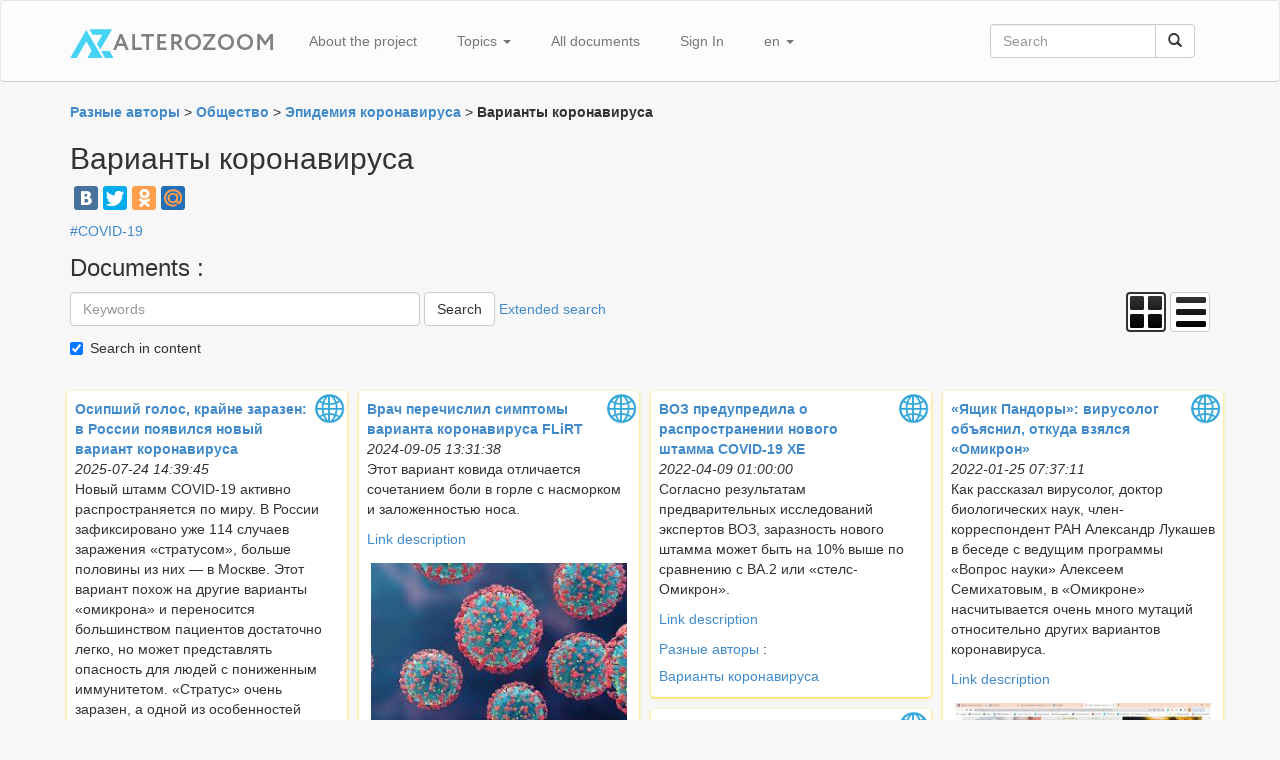

--- FILE ---
content_type: text/html; charset=utf-8
request_url: https://alterozoom.com/en/categories/5620.html
body_size: 14518
content:
<!DOCTYPE html>
<html>
    <head>
        <title>Варианты коронавируса</title>
        <meta name="viewport" content="width=device-width, initial-scale=1.0, maximum-scale=1.0, user-scalable=0">
        
        
        <link href='https://fonts.googleapis.com/css?family=Roboto:300&subset=latin,cyrillic-ext' rel='stylesheet' type='text/css'>
        <link href="/assets/application-a68b014175.css" media="screen" rel="stylesheet" />
        <script src="/assets/public_scripts-a4d1ffe027.js"></script>
        <link rel="shortcut icon" type="image/x-icon" href="/assets/favicon.png" />
        <script src='https://www.google.com/recaptcha/api.js?hl=en'></script>
    </head>

    <body>
        <script type="text/javascript">
         _az = {};
         _az.searchType = "category";
         _az.category = {id:5620,title:"Варианты коронавируса"};
        </script>
        <div class="navbar navbar-default" role="navigation" id="header">
            <div class="container">
                <div class="navbar-header">
                    <a class="navbar-brand" href="/">
                        <img style="margin-top:12px" src='/assets/logo_small.png'>
                    </a>
                </div>
                <ul class="nav navbar-nav">
                            <li><a href ="/en/about">About the project</a></li>
        <li class="dropdown">
                        <a href="#" class="dropdown-toggle" data-toggle="dropdown">Topics <b class="caret"></b></a>
                        <ul class="dropdown-menu">
                                <li><a href="/en/documents/public_search.html?query=%23technology">Technology</a></li>
                    <li><a href="/en/documents/public_search.html?query=%23culture">Culture</a></li>
                    <li><a href="/en/documents/public_search.html?query=%23human">Human</a></li>
                    <li><a href="/en/documents/public_search.html?query=%23earth">Earth</a></li>
                    <li><a href="/en/documents/public_search.html?query=%23society">Society</a></li>
                    <li><a href="/en/documents/public_search.html?query=%23business">Business</a></li>
                    <li><a href="/en/documents/public_search.html?query=%23education">Education</a></li>
                    <li><a href="/en/documents/public_search.html?query=%23methods">Methods</a></li>
                    <li><a href="/en/documents/public_search.html?query=%23interests">Interests</a></li>
                    <li><a href="/en/documents/public_search.html?query=%23miscellaneous">Miscellaneous</a></li>
                <li><a href ="/en/documents/public.html">All documents</a></li>
                        </ul>
                    </li>
                        <li><a href ="/en/documents/public.html">All documents</a></li>
            <li><a href ="/en/users/sign_in.html">Sign In</a></li>
        <li class="dropdown">
                        <a href="#" class="dropdown-toggle" data-toggle="dropdown">
                            en
                            <b class="caret"></b>
                        </a>
                        <ul class="dropdown-menu">
                            <li><a href="/en/categories/5620.html">&nbsp;&nbsp;English</a></li>
                            <li><a href="/ru/categories/5620.html">&nbsp;&nbsp;Русский</a></li>
                        </ul>
                    </li>
                </ul>
                <div class="pull-right" style="max-width: 260px;margin-top: 15px;">
                    <form class="navbar-form" id="searchForm" role="search" action="/en/documents/public_search.html" method="get">
                        <div class="input-group">
                            <input style="width: 100%;position:relative;" type="text" class="form-control" id="public_search" placeholder="Search" name="query">
                            <span class="input-group-btn">
                                <button class="btn btn-default"  type="submit"><i class="glyphicon glyphicon-search"></i></button>
                            </span>
                        </div>
                    </form>
                </div>
            </div>
        </div>
        <div class="container">
            <div class="content">
                    <div style="margin-bottom: 15px">                        
                            <a href="/en/categories/user/59.html">
                                <b class="">Разные авторы</b>
                            </a> >
                            <a href="/en/categories/2325.html">
                                <b class="">Общество</b>
                            </a> >
                            <a href="/en/categories/5220.html">
                                <b class="">Эпидемия коронавируса</b>
                            </a> >
                        <b>Варианты коронавируса</b>
                    </div>

                <div>    
                    <h2 style="margin-top: 0px">
                        
                
                            <h2>Варианты коронавируса</h2>
    </h2>
                </div>

                <script type="text/javascript" src="//yandex.st/share/share.js" charset="utf-8">                 
                </script>

                <div class="yashare-auto-init" data-yashareL10n="ru"
                     data-yashareQuickServices="vkontakte,facebook,twitter,yaru,odnoklassniki,moimir" data-yashareTheme="counter">
                </div>

                <div style="margin-top:10px;">
                    <span><a target="_blank" href="/en/categories/knowledge_databases.html?query=%23COVID-19">#COVID-19</a></span>
                </div>
                
                    <div style="margin-top:10px">
                        
                    </div>                    
                

                <div id="subcategories">
                </div>
                
                <div>
                    <div style="font-size: 24px"> Documents</span> : </div>
                </div>

                <div id="before-fixed"></div>
                
                <div class="row to-be-fixed">
                    <div class="col-lg-12" style="width:1170px">
                        <div class="pull-right">
                            <div id="switch_to_tiles" class="btn btn-default tiles_switch"></div>
                            <div id="switch_to_list" class="btn  btn-default list_switch"></div>
                        </div>
                        
                        <span>
                            <input id="extendedSearchQuery" name="textinput" placeholder="Keywords" class="form-control input-md" style="width:350px;display:inline-block" type="text">
                            <button id="extendedSearchButton" type="button" style="margin-bottom:2px" class="btn btn-default">Search</button>
                            <span>
                                <a id="showExtendedSearch" style="cursor:pointer">Extended search</a>
                                &nbsp;&nbsp; <a target="_blank" id="searchInAnotherSection" style="cursor:pointer"></a>
                            </span>
                        </span>
                        <div class="checkbox">
                            <label>
                                <input id="search_in_content_checkbox" class="search_in_content_checkbox" value="1" type="checkbox" checked>
                                Search in content
                            </label>
                        </div>    
                        <div id="extendedSearch" style="display:none;">
                            <div class="row" style="margin-top:15px">
                                <div class="col-lg-6">                                
                                    <div class="form-group">                                        
                                        
                    	            <label class="control-label" for="checkboxes">Document type </label>
                                        <a id="cleanDocumentType" href="javascript:void(0);">Reset</a>
                                        <div class="">
                                            <div class="checkbox">
                                                <label>
                                                    <input id="standard_document_checkbox" class="type_checkbox" value="0" type="checkbox" checked>
                                                    Standard document
                    		            </label>
                                            </div>
                    
                    	                <div class="checkbox">
                                                <label>
                                                    <input id="link_checkbox" value="5" class="type_checkbox" type="checkbox" checked>
                                                    Link
                                                </label>
                    	                </div>
                                            <div class="checkbox">
                                                <label>
                                                    <input id="link_checkbox" value="7" class="type_checkbox" type="checkbox" checked>
                                                    Template
                                                </label>
                    	                </div>
                                            <!-- <div class="checkbox">
                                            <label>
                                            <input id="link_checkbox" value="16" class="type_checkbox" type="checkbox" checked>
                                            Dashboard
                                            </label>
                    	                </div> -->
                                            
                                            <div class="checkbox">
                                                <label>
                                                    <input id="link_checkbox" value="18" class="type_checkbox" type="checkbox" checked>
                                                    Question
                                                </label>
                    	                </div>
                                            <div class="checkbox">
                                                <label>
                                                    <input id="link_checkbox" value="19" class="type_checkbox" type="checkbox" checked>
                                                    Test
                                                </label>
                    	                </div>                       
                                        </div>
                                        
                                        <br/>
                                        <!-- <div>
                                             <label class="control-label" for="checkboxes">Language </label>
                                             <a id="cleanLanguages" href="javascript:void(0);">Reset</a>
                                             <div class="checkbox">
                                             <label>
                                             <input id="standard_document_checkbox" class="language_checkbox" value="ru" type="checkbox" checked>
                                             Русский
                    		         </label>
                                             </div>
                    
                    	                 <div class="checkbox">
                                             <label>
                                             <input id="link_checkbox" value="en" class="language_checkbox" type="checkbox" checked>
                                             English
                                             </label>
                    	                 </div>                        
                                             </div> -->
                                        
                                    </div>
                                </div>	    
                                
                                <div class="col-lg-6">
                                    <label class="control-label">Coordinates</label>
                                    <a id="cleanCoordinates" href="javascript:void(0);">Reset</a>
                    
                                    <div id="mapDistance"></div>
                                    <div id="mapForExtendedSearch" style="width: 500px;height: 300px"></div>
                                    <br/>
                                    
                                </div>
                            </div>                                        
                        </div>        
                    </div>
                    
                    <div id="pagination">
                        <div class="col-lg-12">
                        </div>
                    </div>
                </div>
                
                <div id ="documents" class="row">                                        
                    <div id="tiles_container" style="position: relative">
                        <ul id="tiles" class="unstyled">
                                <li class="document"  data-title="Осипший голос, крайне заразен: в России появился новый вариант коронавируса" 
                                    data-id="60935"
                                    data-latitude="" 
                                    data-longitude=""
                                    data-preview=" 
  https://www.gazeta.ru/social/2025/07/23/21420314.shtml 
  Новый штамм COVID-19 активно распространяется по миру. В России зафиксировано уже 114 слу"
                                    data-image="">
                                    <div class="document_preview document_link">
                                        <div class="text_container">
                                            <div style="padding-right:30px">
                                                <a href="https://www.gazeta.ru/social/2025/07/23/21420314.shtml" target="blank">
                                                    <b>Осипший голос, крайне заразен: в России появился новый вариант коронавируса</b> <br/>
                                                </a>
                                            </div>
                                                <div><i>2025-07-24 14:39:45</i></div>
        <div style="clear:both">
                                            </div>                    
                                    
                                    
                                            
                                            <div>
                                                <p>Новый штамм COVID-19 активно распространяется по миру. В России зафиксировано уже 114 случаев заражения «стратусом», больше половины из них — в Москве. Этот вариант похож на другие варианты «омикрона» и переносится большинством пациентов достаточно легко, но может представлять опасность для людей с пониженным иммунитетом. «Стратус» очень заразен, а одной из особенностей является быстро появляющаяся осиплость голоса.</p>

                                            </div>
                                            
                                                <p>
                <a href="/en/documents/60935.html">Link description</a>
            </p>
    </div>
                                    
                                        
                                            <div style="margin-top:5px"><a href="/en/documents/user/59.html">Разные авторы</a>
            :
        </div>
    
                                        <div style="clear:both">        
                                            <div style="margin-top:5px">
                                                    <span><a  target="_blank" href="/en/categories/5620.html">Варианты коронавируса</a></span>
                <span><a  target="_blank" href="/en/categories/5244.html">Россия</a></span>
        </div>
                                        </div>
                                            
                                       
                                        <div>
                                        </div>    
                                        
                                        <div>
                                        </div>
                                    
                                        <!-- 
        <div style="margin-top:7px">
        <button style="padding:3px 10px" data-document-id="60935" class="btn btn-default saveToMyAccount">Save to my account
        </button>
        </div>
     -->
                                    </div>
                                </li>
                                <li class="document"  data-title="Врач перечислил симптомы варианта коронавируса FLiRT" 
                                    data-id="60048"
                                    data-latitude="" 
                                    data-longitude=""
                                    data-preview=" 
  https://health.mail.ru/news/3686079-vrach-perechislil-simptomyi-varianta-koronavirusa-flirt/?frommail=ft_ml&amp;mt_sub3=307&amp;utm_partner_id=307 
  
  Эт"
                                    data-image="">
                                    <div class="document_preview document_link">
                                        <div class="text_container">
                                            <div style="padding-right:30px">
                                                <a href="https://health.mail.ru/news/3686079-vrach-perechislil-simptomyi-varianta-koronavirusa-flirt/?frommail=ft_ml&amp;mt_sub3=307&amp;utm_partner_id=307" target="blank">
                                                    <b>Врач перечислил симптомы варианта коронавируса FLiRT</b> <br/>
                                                </a>
                                            </div>
                                                <div><i>2024-09-05 13:31:38</i></div>
        <div style="clear:both">
                                            </div>                    
                                    
                                    
                                            
                                            <div>
                                                <p>Этот вариант ковида отличается сочетанием боли в горле с насморком и заложенностью носа.</p>

                                            </div>
                                            
                                                <p>
                <a href="/en/documents/60048.html">Link description</a>
            </p>
    </div>
                                    
                                            <div class="image_container">
            <a href="https://health.mail.ru/news/3686079-vrach-perechislil-simptomyi-varianta-koronavirusa-flirt/?frommail=ft_ml&amp;mt_sub3=307&amp;utm_partner_id=307" blank>
                <img src="/images/small/296300_mjoftvQEooP0Vmm296NnFQ.jpeg"/>
                <div style="clear:both"></div>
            </a>
        </div>
    
                                            <div style="margin-top:5px"><a href="/en/documents/user/59.html">Разные авторы</a>
            :
        </div>
    
                                        <div style="clear:both">        
                                            <div style="margin-top:5px">
                                                    <span><a  target="_blank" href="/en/categories/5620.html">Варианты коронавируса</a></span>
        </div>
                                        </div>
                                            
                                       
                                        <div>
                                        </div>    
                                        
                                        <div>
                                        </div>
                                    
                                        <!-- 
        <div style="margin-top:7px">
        <button style="padding:3px 10px" data-document-id="60048" class="btn btn-default saveToMyAccount">Save to my account
        </button>
        </div>
     -->
                                    </div>
                                </li>
                                <li class="document"  data-title="ВОЗ предупредила о распространении нового штамма COVID-19 XE" 
                                    data-id="57809"
                                    data-latitude="" 
                                    data-longitude=""
                                    data-preview=""
                                    data-image="">
                                    <div class="document_preview document_link">
                                        <div class="text_container">
                                            <div style="padding-right:30px">
                                                <a href="https://news.mail.ru/society/50794836/?frommail=1" target="blank">
                                                    <b>ВОЗ предупредила о распространении нового штамма COVID-19 XE</b> <br/>
                                                </a>
                                            </div>
                                                <div><i>2022-04-09 01:00:00</i></div>
        <div style="clear:both">
                                            </div>                    
                                    
                                    
                                            
                                            <div>
                                                <p>Согласно результатам предварительных исследований экспертов ВОЗ, заразность нового штамма может быть на 10% выше по сравнению с BA.2 или «стелс-Омикрон».</p>

                                            </div>
                                            
                                                <p>
                <a href="/en/documents/57809.html">Link description</a>
            </p>
    </div>
                                    
                                        
                                            <div style="margin-top:5px"><a href="/en/documents/user/59.html">Разные авторы</a>
            :
        </div>
    
                                        <div style="clear:both">        
                                            <div style="margin-top:5px">
                                                    <span><a  target="_blank" href="/en/categories/5620.html">Варианты коронавируса</a></span>
        </div>
                                        </div>
                                            
                                       
                                        <div>
                                        </div>    
                                        
                                        <div>
                                        </div>
                                    
                                        <!-- 
        <div style="margin-top:7px">
        <button style="padding:3px 10px" data-document-id="57809" class="btn btn-default saveToMyAccount">Save to my account
        </button>
        </div>
     -->
                                    </div>
                                </li>
                                <li class="document"  data-title="«Ящик Пандоры»: вирусолог объяснил, откуда взялся «Омикрон»" 
                                    data-id="57652"
                                    data-latitude="" 
                                    data-longitude=""
                                    data-preview=" 
  https://naukatv.ru/news/yaschik_pandory_virusolog_obyasnil_otkuda_vzyalsya_omikron?fbclid=IwAR0mZrBPiS-cvy-NnUY5wKkCl2YhnkpCw6rvSaRe6sxcHQHrWXZRGNV"
                                    data-image="">
                                    <div class="document_preview document_link">
                                        <div class="text_container">
                                            <div style="padding-right:30px">
                                                <a href="https://naukatv.ru/news/yaschik_pandory_virusolog_obyasnil_otkuda_vzyalsya_omikron?fbclid=IwAR0mZrBPiS-cvy-NnUY5wKkCl2YhnkpCw6rvSaRe6sxcHQHrWXZRGNVqdHI" target="blank">
                                                    <b>«Ящик Пандоры»: вирусолог объяснил, откуда взялся «Омикрон»</b> <br/>
                                                </a>
                                            </div>
                                                <div><i>2022-01-25 07:37:11</i></div>
        <div style="clear:both">
                                            </div>                    
                                    
                                    
                                            
                                            <div>
                                                <p>Как рассказал вирусолог, доктор биологических наук, член-корреспондент РАН Александр Лукашев в беседе с ведущим программы «Вопрос науки» Алексеем Семихатовым, в «Омикроне» насчитывается очень много мутаций относительно других вариантов коронавируса.</p>

                                            </div>
                                            
                                                <p>
                <a href="/en/documents/57652.html">Link description</a>
            </p>
    </div>
                                    
                                            <div class="image_container">
            <a href="https://naukatv.ru/news/yaschik_pandory_virusolog_obyasnil_otkuda_vzyalsya_omikron?fbclid=IwAR0mZrBPiS-cvy-NnUY5wKkCl2YhnkpCw6rvSaRe6sxcHQHrWXZRGNVqdHI" blank>
                <img src="/images/small/291119_92zdIB0DD82r2eLT2uWRw.jpeg"/>
                <div style="clear:both"></div>
            </a>
        </div>
    
                                            <div style="margin-top:5px"><a href="/en/documents/user/59.html">Разные авторы</a>
            :
        </div>
    
                                        <div style="clear:both">        
                                            <div style="margin-top:5px">
                                                    <span><a  target="_blank" href="/en/categories/5620.html">Варианты коронавируса</a></span>
        </div>
                                        </div>
                                            
                                       
                                        <div>
                                        </div>    
                                        
                                        <div>
                                        </div>
                                    
                                        <!-- 
        <div style="margin-top:7px">
        <button style="padding:3px 10px" data-document-id="57652" class="btn btn-default saveToMyAccount">Save to my account
        </button>
        </div>
     -->
                                    </div>
                                </li>
                                <li class="document"  data-title="Россию вот-вот накроет «омикрон». Какие у него симптомы и чем он опасен?" 
                                    data-id="57599"
                                    data-latitude="" 
                                    data-longitude=""
                                    data-preview=" 
  https://www.vedomosti.ru/society/articles/2022/01/13/904624-rossiyu-vot-vot-nakroet-omikron?utm_source=facebook.com&amp;utm_medium=social&amp;utm_campaign="
                                    data-image="">
                                    <div class="document_preview document_link">
                                        <div class="text_container">
                                            <div style="padding-right:30px">
                                                <a href="https://www.vedomosti.ru/society/articles/2022/01/13/904624-rossiyu-vot-vot-nakroet-omikron?utm_source=facebook.com&amp;utm_medium=social&amp;utm_campaign=vedomosti-sobrali-otvety-na-glavnye-vo&amp;fbclid=IwAR1iEOm1je0ibADop-MkYAyZgfbe2syoyPEFKZ2EweUAEAa5JqporsmjKlo" target="blank">
                                                    <b>Россию вот-вот накроет «омикрон». Какие у него симптомы и чем он опасен?</b> <br/>
                                                </a>
                                            </div>
                                                <div><i>2022-01-14 13:30:30</i></div>
        <div style="clear:both">
                                            </div>                    
                                    
                                    
                                            
                                            <div>
                                                <p>13 января 2022 г. премьер-министр Михаил Мишустин поручил Координационному совету по борьбе с коронавирусом подготовить план новых мероприятий по предотвращению распространения «омикрона» в России. Днем ранее президент Владимир Путин, министр здравоохранения Михаил Мурашко, руководитель Роспотребнадзора Анна Попова и вице-премьер Татьяна Голикова предупредили о том, что из-за нового штамма ожидается новая волна заболеваемости.</p>

                                            </div>
                                            
                                                <p>
                <a href="/en/documents/57599.html">Link description</a>
            </p>
    </div>
                                    
                                            <div class="image_container">
            <a href="https://www.vedomosti.ru/society/articles/2022/01/13/904624-rossiyu-vot-vot-nakroet-omikron?utm_source=facebook.com&amp;utm_medium=social&amp;utm_campaign=vedomosti-sobrali-otvety-na-glavnye-vo&amp;fbclid=IwAR1iEOm1je0ibADop-MkYAyZgfbe2syoyPEFKZ2EweUAEAa5JqporsmjKlo" blank>
                <img src="/images/small/291085_FkrMkttuBuQoNuAnABBx9w.jpeg"/>
                <div style="clear:both"></div>
            </a>
        </div>
    
                                            <div style="margin-top:5px"><a href="/en/documents/user/59.html">Разные авторы</a>
            :
        </div>
    
                                        <div style="clear:both">        
                                            <div style="margin-top:5px">
                                                    <span><a  target="_blank" href="/en/categories/5620.html">Варианты коронавируса</a></span>
                <span><a  target="_blank" href="/en/categories/5244.html">Россия</a></span>
        </div>
                                        </div>
                                            
                                       
                                        <div>
                                        </div>    
                                        
                                        <div>
                                        </div>
                                    
                                        <!-- 
        <div style="margin-top:7px">
        <button style="padding:3px 10px" data-document-id="57599" class="btn btn-default saveToMyAccount">Save to my account
        </button>
        </div>
     -->
                                    </div>
                                </li>
                                <li class="document"  data-title="Главное про новый штамм коронавируса. Константин Северинов. Живая вакцина или новая катастрофа?" 
                                    data-id="57548"
                                    data-latitude="" 
                                    data-longitude=""
                                    data-preview=" 
"
                                    data-image="">
                                    <div class="document_preview document_real">
                                        <div class="text_container">
                                            <div style="padding-right:30px">
                                                <a href="/en/documents/57548.html" target="">
                                                    <b>Главное про новый штамм коронавируса. Константин Северинов. Живая вакцина или новая катастрофа?</b> <br/>
                                                </a>
                                            </div>
                                                <div><i>2022-01-03 04:43:05</i></div>
        <div style="clear:both">
                                            </div>                    
                                    
                                    
                                            
                                            <div>
                                                 

                                            </div>
                                            
                                        </div>
                                    
                                        
                                            <div style="margin-top:5px"><a href="/en/documents/user/59.html">Разные авторы</a>
            :
        </div>
    
                                        <div style="clear:both">        
                                            <div style="margin-top:5px">
                                                    <span><a  target="_blank" href="/en/categories/5620.html">Варианты коронавируса</a></span>
                <span><a  target="_blank" href="/en/categories/5232.html">Эксперты о коронавирусе</a></span>
        </div>
                                        </div>
                                            
                                       
                                        <div>
                                        </div>    
                                        
                                        <div>
                                        </div>
                                    
                                        <!-- 
        <div style="margin-top:7px">
        <button style="padding:3px 10px" data-document-id="57548" class="btn btn-default saveToMyAccount">Save to my account
        </button>
        </div>
     -->
                                    </div>
                                </li>
                                <li class="document"  data-title="Ученым удалось найти антитела, нейтрализующие «омикрон»" 
                                    data-id="57540"
                                    data-latitude="" 
                                    data-longitude=""
                                    data-preview=" 
  https://hightech.plus/2021/12/28/uchenim-udalos-naiti-antitela-neitralizuyushie-omikron 
  
  Пару дней назад в журнале Nature были опубликованы да"
                                    data-image="">
                                    <div class="document_preview document_link">
                                        <div class="text_container">
                                            <div style="padding-right:30px">
                                                <a href="https://hightech.plus/2021/12/28/uchenim-udalos-naiti-antitela-neitralizuyushie-omikron" target="blank">
                                                    <b>Ученым удалось найти антитела, нейтрализующие «омикрон»</b> <br/>
                                                </a>
                                            </div>
                                                <div><i>2021-12-28 11:10:36</i></div>
        <div style="clear:both">
                                            </div>                    
                                    
                                    
                                            
                                            <div>
                                                <p>Пару дней назад в журнале Nature были опубликованы данные о том, что практически все моноклональные антитела, используемые для лечения COVID-19, не эффективны против штамма «омикрон». В новой работе ученые заявили, что им все-таки удалось найти антитела, которые действуют на так называемые «законсервированные» области спайкового белка вируса, которые редко мутируют. Это крайне важно, учитывая, что в штамме «омикрон» спайковый белок имеет 37 мутаций — чрезвычайно опасное количество, которое может спровоцировать наиболее тяжелую новую волну пандемии.</p>

                                            </div>
                                            
                                                <p>
                <a href="/en/documents/57540.html">Link description</a>
            </p>
    </div>
                                    
                                            <div class="image_container">
            <a href="https://hightech.plus/2021/12/28/uchenim-udalos-naiti-antitela-neitralizuyushie-omikron" blank>
                <img src="/images/small/291051_nxl8jeNFGIofCORQ55cIA.jpeg"/>
                <div style="clear:both"></div>
            </a>
        </div>
    
                                            <div style="margin-top:5px"><a href="/en/documents/user/59.html">Разные авторы</a>
            :
        </div>
    
                                        <div style="clear:both">        
                                            <div style="margin-top:5px">
                                                    <span><a  target="_blank" href="/en/categories/5620.html">Варианты коронавируса</a></span>
                <span><a  target="_blank" href="/en/categories/5587.html">Вакцины и вакцинация</a></span>
        </div>
                                        </div>
                                            
                                       
                                        <div>
                                        </div>    
                                        
                                        <div>
                                        </div>
                                    
                                        <!-- 
        <div style="margin-top:7px">
        <button style="padding:3px 10px" data-document-id="57540" class="btn btn-default saveToMyAccount">Save to my account
        </button>
        </div>
     -->
                                    </div>
                                </li>
                                <li class="document"  data-title="О тяжести болезни, вызванной «Омикроном», сделаны неутешительные выводы" 
                                    data-id="57522"
                                    data-latitude="" 
                                    data-longitude=""
                                    data-preview=" 
  https://naukatv.ru/news/omikron_uvelichivaet_veroyatnost_povtornogo_zarazheniya_koronavirusom?fbclid=IwAR1-miZO-4WSz1NMNvDs1K87I6B6rKzCoCysFkUNM7Wq"
                                    data-image="">
                                    <div class="document_preview document_link">
                                        <div class="text_container">
                                            <div style="padding-right:30px">
                                                <a href="https://naukatv.ru/news/omikron_uvelichivaet_veroyatnost_povtornogo_zarazheniya_koronavirusom?fbclid=IwAR1-miZO-4WSz1NMNvDs1K87I6B6rKzCoCysFkUNM7WqCXJsSsP2XvgrOSo" target="blank">
                                                    <b>О тяжести болезни, вызванной «Омикроном», сделаны неутешительные выводы</b> <br/>
                                                </a>
                                            </div>
                                                <div><i>2021-12-22 11:07:54</i></div>
        <div style="clear:both">
                                            </div>                    
                                    
                                    
                                            
                                            <div>
                                                <p>Инфекции, вызванные вариантом коронавируса «Омикрон», не менее серьезны, чем от «Дельты», сообщает Reuters.<br />
Результатами предварительных исследований поделились ученые Имперского колледжа Лондона. Они сравнили 11 329 пациентов с подтвержденным или вероятным штаммом «Омикрон» и почти 200 000 человек, инфицированных другими вариантами коронавируса.</p>

                                            </div>
                                            
                                                <p>
                <a href="/en/documents/57522.html">Link description</a>
            </p>
    </div>
                                    
                                            <div class="image_container">
            <a href="https://naukatv.ru/news/omikron_uvelichivaet_veroyatnost_povtornogo_zarazheniya_koronavirusom?fbclid=IwAR1-miZO-4WSz1NMNvDs1K87I6B6rKzCoCysFkUNM7WqCXJsSsP2XvgrOSo" blank>
                <img src="/images/small/291042_27EBdeUadKFWmxEvHw.jpeg"/>
                <div style="clear:both"></div>
            </a>
        </div>
    
                                            <div style="margin-top:5px"><a href="/en/documents/user/59.html">Разные авторы</a>
            :
        </div>
    
                                        <div style="clear:both">        
                                            <div style="margin-top:5px">
                                                    <span><a  target="_blank" href="/en/categories/5620.html">Варианты коронавируса</a></span>
        </div>
                                        </div>
                                            
                                       
                                        <div>
                                        </div>    
                                        
                                        <div>
                                        </div>
                                    
                                        <!-- 
        <div style="margin-top:7px">
        <button style="padding:3px 10px" data-document-id="57522" class="btn btn-default saveToMyAccount">Save to my account
        </button>
        </div>
     -->
                                    </div>
                                </li>
                                <li class="document"  data-title="Вирусолог назвал штамм «омикрон» живой вакциной" 
                                    data-id="57475"
                                    data-latitude="" 
                                    data-longitude=""
                                    data-preview=" 
  https://news.mail.ru/society/49107092/?frommail=1&amp;utm_partner_id=902 
  
  Омикрон-штамм может быть живой вакциной, созданной природой, заявил в бе"
                                    data-image="">
                                    <div class="document_preview document_link">
                                        <div class="text_container">
                                            <div style="padding-right:30px">
                                                <a href="https://news.mail.ru/society/49107092/?frommail=1&amp;utm_partner_id=902" target="blank">
                                                    <b>Вирусолог назвал штамм «омикрон» живой вакциной</b> <br/>
                                                </a>
                                            </div>
                                                <div><i>2021-12-07 09:20:21</i></div>
        <div style="clear:both">
                                            </div>                    
                                    
                                    
                                            
                                            <div>
                                                <p>Омикрон-штамм может быть живой вакциной, созданной природой, заявил в беседе с Ura.ru вирусолог, член-корреспондент РАН, заведующий лабораторией пролиферации клеток Института молекулярной биологии имени В. А. Энгельгардта Петр Чумаков.</p>

                                            </div>
                                            
                                                <p>
                <a href="/en/documents/57475.html">Link description</a>
            </p>
    </div>
                                    
                                            <div class="image_container">
            <a href="https://news.mail.ru/society/49107092/?frommail=1&amp;utm_partner_id=902" blank>
                <img src="/images/small/291009_qhBHrNJceXKae3vAihvgLg.jpeg"/>
                <div style="clear:both"></div>
            </a>
        </div>
    
                                            <div style="margin-top:5px"><a href="/en/documents/user/59.html">Разные авторы</a>
            :
        </div>
    
                                        <div style="clear:both">        
                                            <div style="margin-top:5px">
                                                    <span><a  target="_blank" href="/en/categories/5620.html">Варианты коронавируса</a></span>
        </div>
                                        </div>
                                            
                                       
                                        <div>
                                        </div>    
                                        
                                        <div>
                                        </div>
                                    
                                        <!-- 
        <div style="margin-top:7px">
        <button style="padding:3px 10px" data-document-id="57475" class="btn btn-default saveToMyAccount">Save to my account
        </button>
        </div>
     -->
                                    </div>
                                </li>
                                <li class="document"  data-title="Почему омикрон проникает в клетку лучше других штаммов" 
                                    data-id="57474"
                                    data-latitude="" 
                                    data-longitude=""
                                    data-preview=" 
  https://iz.ru/1257494/anna-urmantceva/vkhod-konem-pochemu-omikron-pronikaet-v-kletku-luchshe-drugikh-shtammov 
  Ученые рассказали об особенностях "
                                    data-image="">
                                    <div class="document_preview document_link">
                                        <div class="text_container">
                                            <div style="padding-right:30px">
                                                <a href="https://iz.ru/1257494/anna-urmantceva/vkhod-konem-pochemu-omikron-pronikaet-v-kletku-luchshe-drugikh-shtammov" target="blank">
                                                    <b>Почему омикрон проникает в клетку лучше других штаммов</b> <br/>
                                                </a>
                                            </div>
                                                <div><i>2021-12-07 08:52:08</i></div>
        <div style="clear:both">
                                            </div>                    
                                    
                                    
                                            
                                            <div>
                                                <p>Ученые рассказали об особенностях нового варианта коронавируса</p>

                                            </div>
                                            
                                                <p>
                <a href="/en/documents/57474.html">Link description</a>
            </p>
    </div>
                                    
                                        
                                            <div style="margin-top:5px"><a href="/en/documents/user/59.html">Разные авторы</a>
            :
        </div>
    
                                        <div style="clear:both">        
                                            <div style="margin-top:5px">
                                                    <span><a  target="_blank" href="/en/categories/5620.html">Варианты коронавируса</a></span>
        </div>
                                        </div>
                                            
                                       
                                        <div>
                                        </div>    
                                        
                                        <div>
                                        </div>
                                    
                                        <!-- 
        <div style="margin-top:7px">
        <button style="padding:3px 10px" data-document-id="57474" class="btn btn-default saveToMyAccount">Save to my account
        </button>
        </div>
     -->
                                    </div>
                                </li>
                                <li class="document"  data-title="ЗАРАЗНОСТЬ, СМЕРТНОСТЬ И УСТОЙЧИВОСТЬ К ВАКЦИНЕ. ЧТО ИЗВЕСТНО О НОВОМ ШТАММЕ COVID-19 “ОМИКРОН”" 
                                    data-id="57469"
                                    data-latitude="" 
                                    data-longitude=""
                                    data-preview=" 
  https://nezavisim.tv/opinion/10983.html?fbclid=IwAR0NbPZ9GLNr1KRWAPjEBOhnP5NlkCfMDX7MZTuBLtg0peG1efZ3oqAxbj0 
  
  СПУСТЯ НЕСКОЛЬКО ДНЕЙ ПОСЛЕ ПОЯВ"
                                    data-image="">
                                    <div class="document_preview document_link">
                                        <div class="text_container">
                                            <div style="padding-right:30px">
                                                <a href="https://nezavisim.tv/opinion/10983.html?fbclid=IwAR0NbPZ9GLNr1KRWAPjEBOhnP5NlkCfMDX7MZTuBLtg0peG1efZ3oqAxbj0" target="blank">
                                                    <b>ЗАРАЗНОСТЬ, СМЕРТНОСТЬ И УСТОЙЧИВОСТЬ К ВАКЦИНЕ. ЧТО ИЗВЕСТНО О НОВОМ ШТАММЕ COVID-19 “ОМИКРОН”</b> <br/>
                                                </a>
                                            </div>
                                                <div><i>2021-12-06 10:22:51</i></div>
        <div style="clear:both">
                                            </div>                    
                                    
                                    
                                            
                                            <div>
                                                <p>СПУСТЯ НЕСКОЛЬКО ДНЕЙ ПОСЛЕ ПОЯВЛЕНИЯ НОВОГО ШТАММА КОРОНАВИРУСА О ПЕРВЫХ ЗАРАЖЕННЫХ УЖЕ СООБЩИЛИ В РАЗНЫХ УГОЛКАХ ПЛАНЕТЫ. ПРО НОВУЮ ВАРИАЦИЮ ЗАБОЛЕВАНИЯ ПОЧТИ НИЧЕГО НЕ ИЗВЕСТНО, ВЕДЬ НАУЧНЫХ ДАННЫХ ПОКА НЕТ. ПРИ ЭТОМ МНОГИЕ СТРАНЫ УЖЕ НАЧАЛИ ЗАКРЫВАТЬ ГРАНИЦЫ НА ВЪЕЗД И ВЫЕЗД, ОПАСАЯСЬ РАСПРОСТРАНЕНИЯ НОВОГО ШТАММА</p>

                                            </div>
                                            
                                                <p>
                <a href="/en/documents/57469.html">Link description</a>
            </p>
    </div>
                                    
                                            <div class="image_container">
            <a href="https://nezavisim.tv/opinion/10983.html?fbclid=IwAR0NbPZ9GLNr1KRWAPjEBOhnP5NlkCfMDX7MZTuBLtg0peG1efZ3oqAxbj0" blank>
                <img src="/images/small/291003_BMllSDMmjg0JtWDtvRecSA.jpeg"/>
                <div style="clear:both"></div>
            </a>
        </div>
    
                                            <div style="margin-top:5px"><a href="/en/documents/user/59.html">Разные авторы</a>
            :
        </div>
    
                                        <div style="clear:both">        
                                            <div style="margin-top:5px">
                                                    <span><a  target="_blank" href="/en/categories/5620.html">Варианты коронавируса</a></span>
        </div>
                                        </div>
                                            
                                       
                                        <div>
                                        </div>    
                                        
                                        <div>
                                        </div>
                                    
                                        <!-- 
        <div style="margin-top:7px">
        <button style="padding:3px 10px" data-document-id="57469" class="btn btn-default saveToMyAccount">Save to my account
        </button>
        </div>
     -->
                                    </div>
                                </li>
                                <li class="document"  data-title="Вирусолог оценил будущее омикрон-штамма коронавируса" 
                                    data-id="57459"
                                    data-latitude="" 
                                    data-longitude=""
                                    data-preview=" 
  https://news.mail.ru/society/49072280/?frommail=1&amp;utm_partner_id=902 
  После появления омикрон-штамма коронавируса течение COVID-19 может стать ле"
                                    data-image="">
                                    <div class="document_preview document_link">
                                        <div class="text_container">
                                            <div style="padding-right:30px">
                                                <a href="https://news.mail.ru/society/49072280/?frommail=1&amp;utm_partner_id=902" target="blank">
                                                    <b>Вирусолог оценил будущее омикрон-штамма коронавируса</b> <br/>
                                                </a>
                                            </div>
                                                <div><i>2021-12-04 14:44:13</i></div>
        <div style="clear:both">
                                            </div>                    
                                    
                                    
                                            
                                            <div>
                                                <p>После появления омикрон-штамма коронавируса течение COVID-19 может стать легче, а последствия от заболевания — не такими серьезными, заявил вирусолог, профессор Центра имени Гамалеи Анатолий Альтштейн в беседе с радио Sputnik.</p>

                                            </div>
                                            
                                                <p>
                <a href="/en/documents/57459.html">Link description</a>
            </p>
    </div>
                                    
                                        
                                            <div style="margin-top:5px"><a href="/en/documents/user/59.html">Разные авторы</a>
            :
        </div>
    
                                        <div style="clear:both">        
                                            <div style="margin-top:5px">
                                                    <span><a  target="_blank" href="/en/categories/5620.html">Варианты коронавируса</a></span>
        </div>
                                        </div>
                                            
                                       
                                        <div>
                                        </div>    
                                        
                                        <div>
                                        </div>
                                    
                                        <!-- 
        <div style="margin-top:7px">
        <button style="padding:3px 10px" data-document-id="57459" class="btn btn-default saveToMyAccount">Save to my account
        </button>
        </div>
     -->
                                    </div>
                                </li>
                                <li class="document"  data-title="Что врачи успели узнать о новом штамме COVID-19 «омикрон»" 
                                    data-id="57436"
                                    data-latitude="" 
                                    data-longitude=""
                                    data-preview=" 
  https://hightech.plus/2021/11/29/chto-vrachi-uspeli-uznat-o-novom-shtamme-covid-19-omikron 
  
  Власти ЮАР официально сообщили о появлении нового "
                                    data-image="">
                                    <div class="document_preview document_link">
                                        <div class="text_container">
                                            <div style="padding-right:30px">
                                                <a href="https://hightech.plus/2021/11/29/chto-vrachi-uspeli-uznat-o-novom-shtamme-covid-19-omikron" target="blank">
                                                    <b>Что врачи успели узнать о новом штамме COVID-19 «омикрон»</b> <br/>
                                                </a>
                                            </div>
                                                <div><i>2021-11-30 06:28:06</i></div>
        <div style="clear:both">
                                            </div>                    
                                    
                                    
                                            
                                            <div>
                                                <p>Власти ЮАР официально сообщили о появлении нового штамма COVID-19 с беспрецедентно большим количеством мутаций и стремительной скоростью распространения во вторник 23 ноября в два часа дня. В среду 24-го британские вирусологи выступили с предупреждением о том, что новый штамм содержит 32 мутации в S-белке, многие из которых указывают на его высокую трансмиссивность (потенциал передачи) и устойчивость к вакцинам. Скорость распространения нового штамма в ЮАР радикально превосходит заразность штамма «дельта» — «омикрон» практически полностью вытеснил его всего за 2 недели.</p>

                                            </div>
                                            
                                                <p>
                <a href="/en/documents/57436.html">Link description</a>
            </p>
    </div>
                                    
                                            <div class="image_container">
            <a href="https://hightech.plus/2021/11/29/chto-vrachi-uspeli-uznat-o-novom-shtamme-covid-19-omikron" blank>
                <img src="/images/small/290973_lpDCVFNDPq0A4JusBuewwQ.jpeg"/>
                <div style="clear:both"></div>
            </a>
        </div>
    
                                            <div style="margin-top:5px"><a href="/en/documents/user/59.html">Разные авторы</a>
            :
        </div>
    
                                        <div style="clear:both">        
                                            <div style="margin-top:5px">
                                                    <span><a  target="_blank" href="/en/categories/5620.html">Варианты коронавируса</a></span>
        </div>
                                        </div>
                                            
                                       
                                        <div>
                                        </div>    
                                        
                                        <div>
                                        </div>
                                    
                                        <!-- 
        <div style="margin-top:7px">
        <button style="padding:3px 10px" data-document-id="57436" class="btn btn-default saveToMyAccount">Save to my account
        </button>
        </div>
     -->
                                    </div>
                                </li>
                                <li class="document"  data-title="«Омикрон»: страны мира пытаются сдержать распространение нового варианта коронавируса" 
                                    data-id="57431"
                                    data-latitude="" 
                                    data-longitude=""
                                    data-preview=" 
  https://news.mail.ru/society/48971054/?frommail=1&amp;utm_partner_id=902 
  
  Многие государства вводят ограничения на поездки из африканских стран по"
                                    data-image="">
                                    <div class="document_preview document_link">
                                        <div class="text_container">
                                            <div style="padding-right:30px">
                                                <a href="https://news.mail.ru/society/48971054/?frommail=1&amp;utm_partner_id=902" target="blank">
                                                    <b>«Омикрон»: страны мира пытаются сдержать распространение нового варианта коронавируса</b> <br/>
                                                </a>
                                            </div>
                                                <div><i>2021-11-27 12:37:28</i></div>
        <div style="clear:both">
                                            </div>                    
                                    
                                    
                                            
                                            <div>
                                                <p>Многие государства вводят ограничения на поездки из африканских стран после того, как Всемирная организация здравоохранения официально объявила возникший в ЮАР новый вариант коронавируса вызывающим опасения и присвоила ему название «Омикрон». Эксперты считают, что последняя мутация вируса претерпела очень значительные изменения по сравнению с первоначальным вариантом, поэтому она может оказаться более стойкой к вакцинам. Фармацевтические компании сообщили, что уже изучают «Омикрон» и пытаются найти способы борьбы с ним.</p>

                                            </div>
                                            
                                                <p>
                <a href="/en/documents/57431.html">Link description</a>
            </p>
    </div>
                                    
                                            <div class="image_container">
            <a href="https://news.mail.ru/society/48971054/?frommail=1&amp;utm_partner_id=902" blank>
                <img src="/images/small/290969_INHpWNm7keohqJ2Egoflg.jpeg"/>
                <div style="clear:both"></div>
            </a>
        </div>
    
                                            <div style="margin-top:5px"><a href="/en/documents/user/59.html">Разные авторы</a>
            :
        </div>
    
                                        <div style="clear:both">        
                                            <div style="margin-top:5px">
                                                    <span><a  target="_blank" href="/en/categories/5620.html">Варианты коронавируса</a></span>
        </div>
                                        </div>
                                            
                                       
                                        <div>
                                        </div>    
                                        
                                        <div>
                                        </div>
                                    
                                        <!-- 
        <div style="margin-top:7px">
        <button style="padding:3px 10px" data-document-id="57431" class="btn btn-default saveToMyAccount">Save to my account
        </button>
        </div>
     -->
                                    </div>
                                </li>
                                <li class="document"  data-title="В Европе обнаружили первый случай заражения штаммом коронавируса B.1.1.529" 
                                    data-id="57428"
                                    data-latitude="" 
                                    data-longitude=""
                                    data-preview=" 
  https://news.mail.ru/society/48962581/?frommail=1&amp;utm_partner_id=902 
  Первый официально подтвержденный случай заболевания новым «африканским» шта"
                                    data-image="">
                                    <div class="document_preview document_link">
                                        <div class="text_container">
                                            <div style="padding-right:30px">
                                                <a href="https://news.mail.ru/society/48962581/?frommail=1&amp;utm_partner_id=902" target="blank">
                                                    <b>В Европе обнаружили первый случай заражения штаммом коронавируса B.1.1.529</b> <br/>
                                                </a>
                                            </div>
                                                <div><i>2021-11-26 18:04:39</i></div>
        <div style="clear:both">
                                            </div>                    
                                    
                                    
                                            
                                            <div>
                                                <p>Первый официально подтвержденный случай заболевания новым «африканским» штаммом коронавируса был зарегистрирован в Бельгии, сообщил министр здравоохранения страны Франк Ванденбрук.</p>

                                            </div>
                                            
                                                <p>
                <a href="/en/documents/57428.html">Link description</a>
            </p>
    </div>
                                    
                                        
                                            <div style="margin-top:5px"><a href="/en/documents/user/59.html">Разные авторы</a>
            :
        </div>
    
                                        <div style="clear:both">        
                                            <div style="margin-top:5px">
                                                    <span><a  target="_blank" href="/en/categories/5620.html">Варианты коронавируса</a></span>
        </div>
                                        </div>
                                            
                                       
                                        <div>
                                        </div>    
                                        
                                        <div>
                                        </div>
                                    
                                        <!-- 
        <div style="margin-top:7px">
        <button style="padding:3px 10px" data-document-id="57428" class="btn btn-default saveToMyAccount">Save to my account
        </button>
        </div>
     -->
                                    </div>
                                </li>
                                <li class="document"  data-title="«Ужасающая мутация». Чем опасен новый штамм коронавируса B.1.1.529 и как быстро он распространится по миру?" 
                                    data-id="57427"
                                    data-latitude="" 
                                    data-longitude=""
                                    data-preview=" 
  https://news.mail.ru/society/48960679/?frommail=1&amp;utm_partner_id=902 
  
  Ученые по всему миру, ВОЗ и правительства разных стран обеспокоены появл"
                                    data-image="">
                                    <div class="document_preview document_link">
                                        <div class="text_container">
                                            <div style="padding-right:30px">
                                                <a href="https://news.mail.ru/society/48960679/?frommail=1&amp;utm_partner_id=902" target="blank">
                                                    <b>«Ужасающая мутация». Чем опасен новый штамм коронавируса B.1.1.529 и как быстро он распространится по миру?</b> <br/>
                                                </a>
                                            </div>
                                                <div><i>2021-11-26 14:42:52</i></div>
        <div style="clear:both">
                                            </div>                    
                                    
                                    
                                            
                                            <div>
                                                <p>Ученые по всему миру, ВОЗ и правительства разных стран обеспокоены появлением нового штамма коронавируса. До недавнего времени случаи заражения им были зафиксированы только в одной провинции ЮАР, но в последние сутки выявлен один заболевший в Гонконге. Специалисты опасаются быстрого распространения нового штамма по всему миру.</p>

                                            </div>
                                            
                                                <p>
                <a href="/en/documents/57427.html">Link description</a>
            </p>
    </div>
                                    
                                            <div class="image_container">
            <a href="https://news.mail.ru/society/48960679/?frommail=1&amp;utm_partner_id=902" blank>
                <img src="/images/small/290963_5QEVIpghSBItTkFcmHDkvw.jpeg"/>
                <div style="clear:both"></div>
            </a>
        </div>
    
                                            <div style="margin-top:5px"><a href="/en/documents/user/59.html">Разные авторы</a>
            :
        </div>
    
                                        <div style="clear:both">        
                                            <div style="margin-top:5px">
                                                    <span><a  target="_blank" href="/en/categories/5620.html">Варианты коронавируса</a></span>
        </div>
                                        </div>
                                            
                                       
                                        <div>
                                        </div>    
                                        
                                        <div>
                                        </div>
                                    
                                        <!-- 
        <div style="margin-top:7px">
        <button style="padding:3px 10px" data-document-id="57427" class="btn btn-default saveToMyAccount">Save to my account
        </button>
        </div>
     -->
                                    </div>
                                </li>
                                <li class="document"  data-title="Выявлен новый вариант коронавируса с большим количеством мутаций" 
                                    data-id="57424"
                                    data-latitude="" 
                                    data-longitude=""
                                    data-preview=" 
  https://naukatv.ru/news/vyyavlen_novyj_variant_koronavirusa_s_bolshim_kolichestvom_mutatsij?fbclid=IwAR2BlAtHiYKY_cBjOSscjP-ibolt4to0no5KzGFA-_C9FE"
                                    data-image="">
                                    <div class="document_preview document_link">
                                        <div class="text_container">
                                            <div style="padding-right:30px">
                                                <a href="https://naukatv.ru/news/vyyavlen_novyj_variant_koronavirusa_s_bolshim_kolichestvom_mutatsij?fbclid=IwAR2BlAtHiYKY_cBjOSscjP-ibolt4to0no5KzGFA-_C9FELUsfwlpSfrdnk" target="blank">
                                                    <b>Выявлен новый вариант коронавируса с большим количеством мутаций</b> <br/>
                                                </a>
                                            </div>
                                                <div><i>2021-11-26 11:37:17</i></div>
        <div style="clear:both">
                                            </div>                    
                                    
                                    
                                            
                                            <div>
                                                <p>Вариант коронавируса B.1.1.529 был впервые обнаружен в Ботсване, шесть случаев зафиксированы в ЮАР.</p>

                                            </div>
                                            
                                                <p>
                <a href="/en/documents/57424.html">Link description</a>
            </p>
    </div>
                                    
                                            <div class="image_container">
            <a href="https://naukatv.ru/news/vyyavlen_novyj_variant_koronavirusa_s_bolshim_kolichestvom_mutatsij?fbclid=IwAR2BlAtHiYKY_cBjOSscjP-ibolt4to0no5KzGFA-_C9FELUsfwlpSfrdnk" blank>
                <img src="/images/small/290961_q7VCaY95fywZLlP32p6y7A.jpeg"/>
                <div style="clear:both"></div>
            </a>
        </div>
    
                                            <div style="margin-top:5px"><a href="/en/documents/user/59.html">Разные авторы</a>
            :
        </div>
    
                                        <div style="clear:both">        
                                            <div style="margin-top:5px">
                                                    <span><a  target="_blank" href="/en/categories/5620.html">Варианты коронавируса</a></span>
        </div>
                                        </div>
                                            
                                       
                                        <div>
                                        </div>    
                                        
                                        <div>
                                        </div>
                                    
                                        <!-- 
        <div style="margin-top:7px">
        <button style="padding:3px 10px" data-document-id="57424" class="btn btn-default saveToMyAccount">Save to my account
        </button>
        </div>
     -->
                                    </div>
                                </li>
                                <li class="document"  data-title="Коронавирус: ученые опасаются мутации А.30, обходящей вакцины" 
                                    data-id="57287"
                                    data-latitude="" 
                                    data-longitude=""
                                    data-preview=" 
  https://news.mail.ru/society/48533184/?frommail=1&amp;utm_partner_id=902 
  
  Ученые из Германии выражают беспокойство в связи с появлением очередного"
                                    data-image="">
                                    <div class="document_preview document_link">
                                        <div class="text_container">
                                            <div style="padding-right:30px">
                                                <a href="https://news.mail.ru/society/48533184/?frommail=1&amp;utm_partner_id=902" target="blank">
                                                    <b>Коронавирус: ученые опасаются мутации А.30, обходящей вакцины</b> <br/>
                                                </a>
                                            </div>
                                                <div><i>2021-10-28 06:04:30</i></div>
        <div style="clear:both">
                                            </div>                    
                                    
                                    
                                            
                                            <div>
                                                <p>Ученые из Германии выражают беспокойство в связи с появлением очередного (хоть уже и не очень нового) варианта коронавируса, известного под кодовым названием А.30. Как утверждают авторы статьи, опубликованной на этой неделе в журнале Nature, эта версия вируса отличается целым набором мутаций, которые позволяют ему с легкостью проникать в клетку, делая его почти неуязвимым для антител, выработанных в результате прививки.</p>

                                            </div>
                                            
                                                <p>
                <a href="/en/documents/57287.html">Link description</a>
            </p>
    </div>
                                    
                                            <div class="image_container">
            <a href="https://news.mail.ru/society/48533184/?frommail=1&amp;utm_partner_id=902" blank>
                <img src="/images/small/290966_T3JqkrvPlUQukZvyM1S2A.jpeg"/>
                <div style="clear:both"></div>
            </a>
        </div>
    
                                            <div style="margin-top:5px"><a href="/en/documents/user/59.html">Разные авторы</a>
            :
        </div>
    
                                        <div style="clear:both">        
                                            <div style="margin-top:5px">
                                                    <span><a  target="_blank" href="/en/categories/5620.html">Варианты коронавируса</a></span>
        </div>
                                        </div>
                                            
                                       
                                        <div>
                                        </div>    
                                        
                                        <div>
                                        </div>
                                    
                                        <!-- 
        <div style="margin-top:7px">
        <button style="padding:3px 10px" data-document-id="57287" class="btn btn-default saveToMyAccount">Save to my account
        </button>
        </div>
     -->
                                    </div>
                                </li>
                                <li class="document"  data-title="Чем штамм «Дельта» удивил ученых" 
                                    data-id="57278"
                                    data-latitude="" 
                                    data-longitude=""
                                    data-preview=" 
  https://naukatv.ru/articles/lokdaun?fbclid=IwAR3rpYyJQfXuhb3fPJ9PBmaGk25bOFw53lQbfTDcEjWAAq8bXKCzwD0f01g 
  
  Итак, в России объявлен новый локдау"
                                    data-image="">
                                    <div class="document_preview document_link">
                                        <div class="text_container">
                                            <div style="padding-right:30px">
                                                <a href="https://naukatv.ru/articles/lokdaun?fbclid=IwAR3rpYyJQfXuhb3fPJ9PBmaGk25bOFw53lQbfTDcEjWAAq8bXKCzwD0f01g" target="blank">
                                                    <b>Чем штамм «Дельта» удивил ученых</b> <br/>
                                                </a>
                                            </div>
                                                <div><i>2021-10-25 16:58:00</i></div>
        <div style="clear:both">
                                            </div>                    
                                    
                                    
                                            
                                            <div>
                                                <p>Итак, в России объявлен новый локдаун. Пути мутаций, которые избрал коронавирус из Китая, оказались неожиданными даже для вирусологов: штамм «Дельта» не мог предвидеть никто. Среди своих сородичей он наиболее эффективно заражает людей и быстро распространяется как в популяции, так и внутри организма.</p>

                                            </div>
                                            
                                                <p>
                <a href="/en/documents/57278.html">Link description</a>
            </p>
    </div>
                                    
                                            <div class="image_container">
            <a href="https://naukatv.ru/articles/lokdaun?fbclid=IwAR3rpYyJQfXuhb3fPJ9PBmaGk25bOFw53lQbfTDcEjWAAq8bXKCzwD0f01g" blank>
                <img src="/images/small/290962_jJvkQzG3qDUncyyyFRotA.jpeg"/>
                <div style="clear:both"></div>
            </a>
        </div>
    
                                            <div style="margin-top:5px"><a href="/en/documents/user/59.html">Разные авторы</a>
            :
        </div>
    
                                        <div style="clear:both">        
                                            <div style="margin-top:5px">
                                                    <span><a  target="_blank" href="/en/categories/5620.html">Варианты коронавируса</a></span>
        </div>
                                        </div>
                                            
                                       
                                        <div>
                                        </div>    
                                        
                                        <div>
                                        </div>
                                    
                                        <!-- 
        <div style="margin-top:7px">
        <button style="padding:3px 10px" data-document-id="57278" class="btn btn-default saveToMyAccount">Save to my account
        </button>
        </div>
     -->
                                    </div>
                                </li>
                                <li class="document"  data-title="Великобритании начала распространяться более заразная форма коронавируса" 
                                    data-id="57228"
                                    data-latitude="" 
                                    data-longitude=""
                                    data-preview=" 
  https://www.gazeta.ru/social/news/2021/10/19/n_16715413.shtml 
  
  По данным ученого Джеффри Барретта из Института Уэллкома Сэнгера в Кембридже и "
                                    data-image="">
                                    <div class="document_preview document_link">
                                        <div class="text_container">
                                            <div style="padding-right:30px">
                                                <a href="https://www.gazeta.ru/social/news/2021/10/19/n_16715413.shtml" target="blank">
                                                    <b>Великобритании начала распространяться более заразная форма коронавируса</b> <br/>
                                                </a>
                                            </div>
                                                <div><i>2021-10-20 05:58:36</i></div>
        <div style="clear:both">
                                            </div>                    
                                    
                                    
                                            
                                            <div>
                                                <p>По данным ученого Джеффри Барретта из Института Уэллкома Сэнгера в Кембридже и директора Института генетики Лондонского университета Франсуа Баллу, новый вид инфекции является вариацией «дельта»-штамма коронавируса, но обладает большей заразностью, чем исходный вариант, минимум на 10-15%.</p>

                                            </div>
                                            
                                                <p>
                <a href="/en/documents/57228.html">Link description</a>
            </p>
    </div>
                                    
                                            <div class="image_container">
            <a href="https://www.gazeta.ru/social/news/2021/10/19/n_16715413.shtml" blank>
                <img src="/images/small/290967_XkHMAKLTqC6eAGg5S5Oog.jpeg"/>
                <div style="clear:both"></div>
            </a>
        </div>
    
                                            <div style="margin-top:5px"><a href="/en/documents/user/59.html">Разные авторы</a>
            :
        </div>
    
                                        <div style="clear:both">        
                                            <div style="margin-top:5px">
                                                    <span><a  target="_blank" href="/en/categories/5620.html">Варианты коронавируса</a></span>
        </div>
                                        </div>
                                            
                                       
                                        <div>
                                        </div>    
                                        
                                        <div>
                                        </div>
                                    
                                        <!-- 
        <div style="margin-top:7px">
        <button style="padding:3px 10px" data-document-id="57228" class="btn btn-default saveToMyAccount">Save to my account
        </button>
        </div>
     -->
                                    </div>
                                </li>
                                <li class="document"  data-title="«Он мутирует для более эффективной передачи по воздуху»" 
                                    data-id="57082"
                                    data-latitude="" 
                                    data-longitude=""
                                    data-preview=" 
  https://www.gazeta.ru/social/2021/10/02/14045491.shtml 
  
  В США заявили о «воздушно-капельной» эволюции коронавируса 
 
"
                                    data-image="">
                                    <div class="document_preview document_link">
                                        <div class="text_container">
                                            <div style="padding-right:30px">
                                                <a href="https://www.gazeta.ru/social/2021/10/02/14045491.shtml" target="blank">
                                                    <b>«Он мутирует для более эффективной передачи по воздуху»</b> <br/>
                                                </a>
                                            </div>
                                                <div><i>2021-10-04 03:56:45</i></div>
        <div style="clear:both">
                                            </div>                    
                                    
                                    
                                            
                                            <div>
                                                <p>В США заявили о «воздушно-капельной» эволюции коронавируса</p>

                                            </div>
                                            
                                                <p>
                <a href="/en/documents/57082.html">Link description</a>
            </p>
    </div>
                                    
                                            <div class="image_container">
            <a href="https://www.gazeta.ru/social/2021/10/02/14045491.shtml" blank>
                <img src="/images/small/290964_ylaZbtRftvOFhtczZrju5A.jpeg"/>
                <div style="clear:both"></div>
            </a>
        </div>
    
                                            <div style="margin-top:5px"><a href="/en/documents/user/59.html">Разные авторы</a>
            :
        </div>
    
                                        <div style="clear:both">        
                                            <div style="margin-top:5px">
                                                    <span><a  target="_blank" href="/en/categories/5620.html">Варианты коронавируса</a></span>
        </div>
                                        </div>
                                            
                                       
                                        <div>
                                        </div>    
                                        
                                        <div>
                                        </div>
                                    
                                        <!-- 
        <div style="margin-top:7px">
        <button style="padding:3px 10px" data-document-id="57082" class="btn btn-default saveToMyAccount">Save to my account
        </button>
        </div>
     -->
                                    </div>
                                </li>
                                <li class="document"  data-title="SARS-CoV-2 опасно мутирует в 2 раза чаще, чем считалось" 
                                    data-id="56883"
                                    data-latitude="" 
                                    data-longitude=""
                                    data-preview=" 
  https://hightech.plus/2021/08/30/sars-cov-2-opasno-mutiruet-v-2-raza-chashe-chem-schitalos 
  
  Новые данные показывают, что частота мутаций корон"
                                    data-image="">
                                    <div class="document_preview document_link">
                                        <div class="text_container">
                                            <div style="padding-right:30px">
                                                <a href="https://hightech.plus/2021/08/30/sars-cov-2-opasno-mutiruet-v-2-raza-chashe-chem-schitalos" target="blank">
                                                    <b>SARS-CoV-2 опасно мутирует в 2 раза чаще, чем считалось</b> <br/>
                                                </a>
                                            </div>
                                                <div><i>2021-08-30 13:47:42</i></div>
        <div style="clear:both">
                                            </div>                    
                                    
                                    
                                            
                                            <div>
                                                <p>Новые данные показывают, что частота мутаций коронавируса как минимум на 50% выше, чем считалось ранее. Это означает, что новые варианты — потенциальные факторы новых волн пандемии — могут появляться гораздо быстрее уже существующих прогнозов.</p>

                                            </div>
                                            
                                                <p>
                <a href="/en/documents/56883.html">Link description</a>
            </p>
    </div>
                                    
                                            <div class="image_container">
            <a href="https://hightech.plus/2021/08/30/sars-cov-2-opasno-mutiruet-v-2-raza-chashe-chem-schitalos" blank>
                <img src="/images/small/290968_huVPLY4Ue83ehmgqozJlQ.jpeg"/>
                <div style="clear:both"></div>
            </a>
        </div>
    
                                            <div style="margin-top:5px"><a href="/en/documents/user/59.html">Разные авторы</a>
            :
        </div>
    
                                        <div style="clear:both">        
                                            <div style="margin-top:5px">
                                                    <span><a  target="_blank" href="/en/categories/5620.html">Варианты коронавируса</a></span>
        </div>
                                        </div>
                                            
                                       
                                        <div>
                                        </div>    
                                        
                                        <div>
                                        </div>
                                    
                                        <!-- 
        <div style="margin-top:7px">
        <button style="padding:3px 10px" data-document-id="56883" class="btn btn-default saveToMyAccount">Save to my account
        </button>
        </div>
     -->
                                    </div>
                                </li>
                                <li class="document"  data-title="Ученые из США рассказали о возможной летальности штамма коронавируса «йота»" 
                                    data-id="56768"
                                    data-latitude="" 
                                    data-longitude=""
                                    data-preview=" 
  https://www.vedomosti.ru/society/news/2021/08/11/881616-shtamme-koronavirusa-iota?utm_source=facebook.com&amp;utm_medium=social&amp;utm_campaign=gruppa-uch"
                                    data-image="">
                                    <div class="document_preview document_link">
                                        <div class="text_container">
                                            <div style="padding-right:30px">
                                                <a href="https://www.vedomosti.ru/society/news/2021/08/11/881616-shtamme-koronavirusa-iota?utm_source=facebook.com&amp;utm_medium=social&amp;utm_campaign=gruppa-uchenyh-departamenta-zdravoohranen&amp;fbclid=IwAR0uI77YpvSMD-YXN99lo2-2Tt-R4VYAsNKHqYdWEm7GJ-0phdcz2ToYo8U" target="blank">
                                                    <b>Ученые из США рассказали о возможной летальности штамма коронавируса «йота»</b> <br/>
                                                </a>
                                            </div>
                                                <div><i>2021-08-11 12:48:41</i></div>
        <div style="clear:both">
                                            </div>                    
                                    
                                    
                                            
                                            <div>
                                                <p>Группа ученых департамента здравоохранения и психической гигиены Нью-Йорка и департамента эпидемиологии школы общественного здравоохранения Мейлмана в Колумбийском университете выяснили, что штамм коронавируса «йота», обнаруженный в Нью-Йорке, способен увеличить летальность на 82% у людей старшего возраста. Препринт исследования опубликован на medrxiv.</p>

                                            </div>
                                            
                                                <p>
                <a href="/en/documents/56768.html">Link description</a>
            </p>
    </div>
                                    
                                        
                                            <div style="margin-top:5px"><a href="/en/documents/user/59.html">Разные авторы</a>
            :
        </div>
    
                                        <div style="clear:both">        
                                            <div style="margin-top:5px">
                                                    <span><a  target="_blank" href="/en/categories/5620.html">Варианты коронавируса</a></span>
        </div>
                                        </div>
                                            
                                       
                                        <div>
                                        </div>    
                                        
                                        <div>
                                        </div>
                                    
                                        <!-- 
        <div style="margin-top:7px">
        <button style="padding:3px 10px" data-document-id="56768" class="btn btn-default saveToMyAccount">Save to my account
        </button>
        </div>
     -->
                                    </div>
                                </li>
                                <li class="document"  data-title="«Лямбда» против «Дельты»: насколько опасен новый вариант коронавируса?" 
                                    data-id="56557"
                                    data-latitude="" 
                                    data-longitude=""
                                    data-preview=" 
  https://news.mail.ru/society/47105830/?frommail=1 
  
  Коронавирусный вариант «Лямбда» (известный генетикам под кодовым именем С.37) официально по"
                                    data-image="">
                                    <div class="document_preview document_link">
                                        <div class="text_container">
                                            <div style="padding-right:30px">
                                                <a href="https://news.mail.ru/society/47105830/?frommail=1" target="blank">
                                                    <b>«Лямбда» против «Дельты»: насколько опасен новый вариант коронавируса?</b> <br/>
                                                </a>
                                            </div>
                                                <div><i>2021-07-14 11:04:33</i></div>
        <div style="clear:both">
                                            </div>                    
                                    
                                    
                                            
                                            <div>
                                                <p>Коронавирусный вариант «Лямбда» (известный генетикам под кодовым именем С.37) официально получил название лишь месяц назад, 14 июня, однако с тех пор его успели обнаружить уже в трех десятках стран.</p>

                                            </div>
                                            
                                                <p>
                <a href="/en/documents/56557.html">Link description</a>
            </p>
    </div>
                                    
                                            <div class="image_container">
            <a href="https://news.mail.ru/society/47105830/?frommail=1" blank>
                <img src="/images/small/290965_1oBE3W6iRGk57fIZTTlUIg.jpeg"/>
                <div style="clear:both"></div>
            </a>
        </div>
    
                                            <div style="margin-top:5px"><a href="/en/documents/user/59.html">Разные авторы</a>
            :
        </div>
    
                                        <div style="clear:both">        
                                            <div style="margin-top:5px">
                                                    <span><a  target="_blank" href="/en/categories/5620.html">Варианты коронавируса</a></span>
        </div>
                                        </div>
                                            
                                       
                                        <div>
                                        </div>    
                                        
                                        <div>
                                        </div>
                                    
                                        <!-- 
        <div style="margin-top:7px">
        <button style="padding:3px 10px" data-document-id="56557" class="btn btn-default saveToMyAccount">Save to my account
        </button>
        </div>
     -->
                                    </div>
                                </li>
                        </ul>
                    </div>                                            
                </div>
                
                
                <footer>
                    <hr/>
                    &copy;&nbsp; 2020 Alterozoom
                                    </footer>
            </div>
        </div>
        <div id="scroller" class="b-top " style="display: none;">
            <span class="b-top-but">TOP</span>
        </div>
    </body>
</html>
